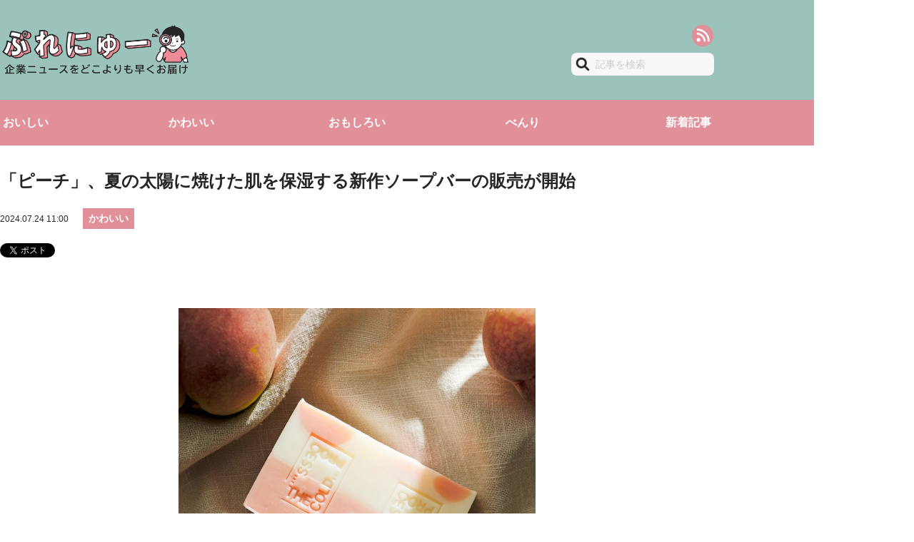

--- FILE ---
content_type: text/html; charset=UTF-8
request_url: https://prenew.jp/news/403567
body_size: 24851
content:
<!DOCTYPE HTML>
<html lang="ja">
<head>
<meta charset="UTF-8">
<meta http-equiv="X-UA-Compatible" content="IE=edge">
<meta name="viewport" content="width=device-width, initial-scale=1.0">
<meta name="format-detection" content="telephone=no">
<!-- SEO -->
<title>「ピーチ」、夏の太陽に焼けた肌を保湿する新作ソープバーの販売が開始 | ぷれにゅー</title>
<meta name="description" content="ナチュラルクラフトソープブランド「THE COLD PROCESS」が、2024年7月より夏の新作ソープバー「ピーチ」の販売を開始しました。">
<!-- SNS -->
<meta name="robots" content="index,follow">
<meta property="og:url" content="https://prenew.jp/news/403567">
<meta property="og:title" content="「ピーチ」、夏の太陽に焼けた肌を保湿する新作ソープバーの販売が開始">
<meta property="og:type" content="website">
<meta property="og:description" content="ナチュラルクラフトソープブランド「THE COLD PROCESS」が、2024年7月より夏の新作ソープバー「ピーチ」の販売を開始しました。">
<meta property="og:image" content="https://www.atpress.ne.jp/releases/403567/LL_img_403567_1.jpg">
<meta name="twitter:card" content="summary_large_image">
<meta property="twitter:title" content="「ピーチ」、夏の太陽に焼けた肌を保湿する新作ソープバーの販売が開始">
<meta name="twitter:description" content="ナチュラルクラフトソープブランド「THE COLD PROCESS」が、2024年7月より夏の新作ソープバー「ピーチ」の販売を開始しました。" />
<meta name="twitter:image:src" content="https://www.atpress.ne.jp/releases/403567/LL_img_403567_1.jpg" />
<!-- favcon -->
<link rel="apple-touch-icon" sizes="180x180" href="/img/apple-touch-icon.png">
<link rel="icon" type="image/png" sizes="32x32" href="/img/favicon-32x32.png">
<link rel="icon" type="image/png" sizes="16x16" href="/img/favicon-16x16.png">
<link rel="manifest" href="/img/manifest.json">
<link rel="mask-icon" href="/img/safari-pinned-tab.svg" color="#5bbad5">
<meta name="msapplication-TileColor" content="#da532c">
<meta name="theme-color" content="#ffffff">
<!-- CSS/JS -->
<link rel="canonical" href="https://prenew.jp/news/403567" />
<link rel="stylesheet" href="/css/ress.min.css">
<link rel="stylesheet" href="https://cdnjs.cloudflare.com/ajax/libs/font-awesome/6.1.1/css/all.min.css" integrity="sha512-KfkfwYDsLkIlwQp6LFnl8zNdLGxu9YAA1QvwINks4PhcElQSvqcyVLLD9aMhXd13uQjoXtEKNosOWaZqXgel0g==" crossorigin="anonymous" referrerpolicy="no-referrer" />
<link rel="stylesheet" href="/css/slick.css">
<link rel="stylesheet" href="/css/style.css?20240718">
<!-- Google Tag Manager -->
<script>(function(w,d,s,l,i){w[l]=w[l]||[];w[l].push({'gtm.start':
new Date().getTime(),event:'gtm.js'});var f=d.getElementsByTagName(s)[0],
j=d.createElement(s),dl=l!='dataLayer'?'&l='+l:'';j.async=true;j.src=
'https://www.googletagmanager.com/gtm.js?id='+i+dl;f.parentNode.insertBefore(j,f);
})(window,document,'script','dataLayer','GTM-NSVFGTZ');</script>
<!-- End Google Tag Manager -->
</head>
<body>
<!-- Google Tag Manager (noscript) -->
<noscript><iframe src="https://www.googletagmanager.com/ns.html?id=GTM-NSVFGTZ"
height="0" width="0" style="display:none;visibility:hidden"></iframe></noscript>
<!-- End Google Tag Manager (noscript) -->
<div class="l-container">
    <!-- ヘッダー -->
<header class="l-header">
    <div class="header__wrap">
        <!-- ロゴ -->
        <h1>
            <a href="https://prenew.jp" class="header__logo">
                <img src="/img/logo.png" alt="ぷれにゅー" class="header__logoImage">
            </a>
        </h1>

        <!-- SPハンバーガーメニュー -->
        <div class="header__drawernavWrap sp">
            <!-- ハンバーガーアイコン -->
            <input id="drawer_input" class="header__drawerHidden" type="checkbox">
            <label for="drawer_input" class="header__drawerOpen"><span></span></label>
            <!-- ドロワーメニュー -->
            <div class="header__drawermenuWrap">
                <div class="header__searchWrap">
                    <form class="header__searchBoxForm" action="https://prenew.jp/search" method="post">
                        <input type="hidden" name="_token" value="q68wPzeath7NRAbM4B1QAnOmeylUIQxy6pt6AFkA">                        <input class="header__searchButton" type="image" src="/img/serch.png" alt="検索" value="検索">
                        <input class="header__searchBox" type="search" name="kw" placeholder="記事を検索" value="">
                    </form>
                </div>
                <nav class="header__drawernavListWrap">
                    <ul class="header__drawernavList">
                        <li class="header__drawernavItem">
                            <a class="header__drawernavLink" href="https://prenew.jp">トップ</a>
                        </li>
                        <li class="header__drawernavItem">
                            <a class="header__drawernavLink" href="https://prenew.jp/oishii">おいしい</a>
                        </li>
                        <li class="header__drawernavItem">
                            <a class="header__drawernavLink" href="https://prenew.jp/kawaii">かわいい</a>
                        </li>
                        <li class="header__drawernavItem">
                            <a class="header__drawernavLink" href="https://prenew.jp/omoshiroi">おもしろい</a>
                        </li>
                        <li class="header__drawernavItem">
                            <a class="header__drawernavLink" href="https://prenew.jp/benri">べんり</a>
                        </li>
                        <li class="header__drawernavItem">
                            <a class="header__drawernavLink" href="https://prenew.jp/news">新着記事</a>
                        </li>
                    </ul>

                    <div class="header__drawerRssWrap">
                        <a href="https://prenew.jp/rss" class="header__drawerRssLink">
                            <img src="/img/icon_rss.png" alt="RSSリンク" class="header__drawerRss">
                        </a>
                    </div>

                    <ul class="header__drawernavList--sub">
                        <li class="header__drawernavItem--sub">
                            <a href="/company" class="header__drawernavLink--sub">会社概要</a>
                        </li>
                        <li class="header__drawernavItem--sub">
                            <a href="/privacy" class="header__drawernavLink--sub">プライバシーポリシー</a>
                        </li>
                        <li class="header__drawernavItem--sub">
                            <a href="/press_release" class="header__drawernavLink--sub">プレスリリース送付先</a>
                        </li>
                        <li class="header__drawernavItem--sub">
                            <a href="/contact" class="header__drawernavLink--sub">お問い合わせ</a>
                        </li>
                    </ul>
                </nav>
            </div>
        </div>

        <!-- PCアイコン・検索ボックス -->
        <div class="header__iconWrap pc">
            <a href="https://prenew.jp/rss" class="header__rss">
                <img src="/img/icon_rss.png" alt="RSSリンク" class="header__rssIcon">
            </a>
            <div class="header__searchWrap">
                <form class="header__searchBoxForm" action="https://prenew.jp/search" method="post">
                    <input type="hidden" name="_token" value="q68wPzeath7NRAbM4B1QAnOmeylUIQxy6pt6AFkA">                    <input class="header__searchButton" type="image" src="/img/serch.png" alt="検索" value="検索">
                    <input class="header__searchBox" type="search" name="kw" placeholder="記事を検索" value="">
                </form>
            </div>
        </div>
    </div>

    <!-- グローバルナビ -->
    <div class="header__navWrap pc">
        <nav class="header__nav">
            <ul class="header__navList">
                <li class="header__navListItem">
                    <a href="https://prenew.jp/oishii" class="header__navLink">おいしい</a>
                </li>
                <li class="header__navListItem">
                    <a href="https://prenew.jp/kawaii" class="header__navLink">かわいい</a>
                </li>
                <li class="header__navListItem">
                    <a href="https://prenew.jp/omoshiroi" class="header__navLink">おもしろい</a>
                </li>
                <li class="header__navListItem">
                    <a href="https://prenew.jp/benri" class="header__navLink">べんり</a>
                </li>
                <li class="header__navListItem">
                    <a href="https://prenew.jp/news" class="header__navLink">新着記事</a>
                </li>
            </ul>
        </nav>
    </div>

</header>
    <!-- メイン -->
<main class="l-main">
    <!-- 個別記事 -->
    <article class="article__wrap">
        <!-- 個別記事ヘッダー -->
        <section class="article__head">
            <h1 class="article__title line-clamp">
                「ピーチ」、夏の太陽に焼けた肌を保湿する新作ソープバーの販売が開始
            </h1>
            <div class="article__meta">
                <time class="article__date" datetime="2024-07-24T11:00:00+09:00">2024.07.24 11:00</time>
                <a href="" class="article__categoryLink">
                    <span class="article__category line-clamp">かわいい</span>
                </a>
            </div>
            <div class="article__sns">
                <div class="article__snsIcon article__snsIcon--twitter">
                    <a href="https://twitter.com/share?ref_src=twsrc%5Etfw" class="twitter-share-button article__snsLink" data-show-count="false">Tweet</a><script async src="https://platform.twitter.com/widgets.js" charset="utf-8"></script>
                </div>
                <div class="article__snsIcon article__snsIcon--facebook">
                    <iframe src="https://www.facebook.com/plugins/like.php?href=https%3A%2F%2Fdevelopers.facebook.com%2Fdocs%2Fplugins%2F&width=90&layout=button&action=like&size=small&share=false&height=65&appId" width="80" height="20" style="border:none;overflow:hidden" scrolling="no" frameborder="0" allowfullscreen="true" allow="autoplay; clipboard-write; encrypted-media; picture-in-picture; web-share"></iframe>
                </div>
            </div>
        </section>

        <!-- 記事コンテンツ -->
        <section class="article__content">
            <div id="prenew-main">
            <p class="prenew-main-image"><img src="https://www.atpress.ne.jp/releases/403567/LL_img_403567_1.jpg"></p><p class="prenew-main-lead">ナチュラルクラフトソープブランド「THE COLD PROCESS」が、2024年7月より夏の新作ソープバー「ピーチ」の販売を開始しました。</p><div id="prenew-contents-main"><h2 class="prenew-main-title">商品の概要</h2>商品名：ピーチ<br>製品URL：<a href="https://thecoldprocess.tokyo/products/peach-face" target="_blank">https://thecoldprocess.tokyo/products/peach-face</a><br>価格：140g 4,500円（税込）、ハーフサイズ 2,680円（税込）<br><h2 class="prenew-main-title">ピーチの特徴</h2>ピーチ ソープバーは、乾燥から肌を守る果物由来のエモリエント成分や保湿成分であるシアバターを配合し、軽い質感の泡で潤いを保ちながら余分な皮脂汚れだけを落とします。甘酸っぱい香りで、夏を爽やかに演出します。<br><h2 class="prenew-main-title">サマーギフトセット</h2>また、夏の贈り物として人気の「瀬戸内レモン」と泡立てネットをセットにした商品も提供しています。<br>詳細はこちら：<a href="https://thecoldprocess.tokyo/collections/%E5%AD%A3%E7%AF%80%E3%81%AE%E3%82%AE%E3%83%95%E3%83%88" target="_blank">https://thecoldprocess.tokyo/collections/%E5%AD%A3%E7%AF%80%E3%81%AE%E3%82%AE%E3%83%95%E3%83%88</a><br><h2 class="prenew-main-title">フォロー＆いいねで当たるキャンペーン</h2>Instagramでは、フォロー＆いいねキャンペーンを実施。抽選で50名にピーチソープバーをプレゼントしています。<br>キャンペーン概要：<a href="https://www.instagram.com/p/C9lvzMUP-YY/?utm_source=ig_web_copy_link＆igsh=MzRlODBiNWFlZA%3D%3D＆img_index=1" target="_blank">https://www.instagram.com/p/C9lvzMUP-YY/?utm_source=ig_web_copy_link＆igsh=MzRlODBiNWFlZA%3D%3D＆img_index=1</a><br><h2 class="prenew-main-title">ザ・コールドプロセスについて</h2>ザ・コールドプロセスは、余分な熱を加えず、植物油脂の特性を保ちながら石鹸を製造するコールドプロセス製法を採用したブランドです。30日以上かけて丁寧に手作りし、天然の潤い成分や香りをそのまま閉じ込めた石鹸を提供しています。<br><h2 class="prenew-main-title">ザ・コールドプロセスのお問い合わせ先</h2>ザ・コールドプロセス表参道本店<br>所在地：〒107-0061　東京都港区北青山3-9-10 北青山ビル1F<br>営業時間：11:00-19:00<br>Webサイト：<a href="https://thecoldprocess.tokyo/" target="_blank">https://thecoldprocess.tokyo/</a><br></div>
            </div>
        </section>
    </article>

    <!-- 個別記事ページネーション -->
    <div class="article__pagenav">

        <ul class="article__pagenavList">
            <li class="article__pagenavItem">
                <!--
                <a href="" class="article__pagenavLink">
                    <img src="img/angle.png" alt="" class="article__pagenavLinkIcon article__pagenavLinkIcon--prev">
                    前の記事
                </a>
                -->
            </li>
            <li class="article__pagenavItem">
                <!--
                <a href="" class="article__pagenavLink">
                    一覧に戻る
                </a>
                -->
            </li>
            <li class="article__pagenavItem">
                <!--
                <a href="" class="article__pagenavLink">
                    次の記事
                    <img src="img/angle.png" alt="" class="article__pagenavLinkIcon article__pagenavLinkIcon--next">
                </a>
                -->
            </li>
        </ul>
    </div>

    <!-- 関連記事 -->
        <section class="articleList article__relatedWrap">
        <div class="articleList__titleWrap">
            <h2 class="articleList__title" data-title="Related Posts">関連記事</h2>
        </div>
        <div class="article__related">
            <ul class="article__relatedList">
                                                        <li class="article__relatedLinkItem">
                        <a href="/news/569596" class="article__relatedLink">
                            <div class="article__relatedImageWrap">
                                                                <img src="https://www.atpress.ne.jp/releases/569596/LL_img_569596_1.jpg" alt="" class="article__relatedImage">
                                                            </div>
                            <div class="article__relatedCaption">
                                <div class="article__relatedMeta">
                                    <time class="article__relatedDate" datetime="2026-01-27T10:30:00+09:00">2026.01.27 10:30</time>
                                    <span class="article__relatedCategpry line-clamp">おいしい</span>
                                </div>
                                <h3 class="article__relatedTitle line-clamp">福岡のチョコレート専門店「XXOCOA」、バレンタインシーズン限定で九州産素材を活用した特別なスイーツを販売</h3>
                            </div>
                        </a>
                    </li>
                                                                            <li class="article__relatedLinkItem">
                        <a href="/news/568161" class="article__relatedLink">
                            <div class="article__relatedImageWrap">
                                                                <img src="https://www.atpress.ne.jp/releases/568161/LL_img_568161_1.jpg" alt="" class="article__relatedImage">
                                                            </div>
                            <div class="article__relatedCaption">
                                <div class="article__relatedMeta">
                                    <time class="article__relatedDate" datetime="2026-01-15T12:00:00+09:00">2026.01.15 12:00</time>
                                    <span class="article__relatedCategpry line-clamp">おいしい</span>
                                </div>
                                <h3 class="article__relatedTitle line-clamp">大阪のリーベルホテルで開催される「Berry in the City」ストロベリースイーツ&amp;ディナービュッフェ</h3>
                            </div>
                        </a>
                    </li>
                                                                            <li class="article__relatedLinkItem">
                        <a href="/news/568574" class="article__relatedLink">
                            <div class="article__relatedImageWrap">
                                                                <img src="https://www.atpress.ne.jp/releases/568574/LL_img_568574_1.jpg" alt="" class="article__relatedImage">
                                                            </div>
                            <div class="article__relatedCaption">
                                <div class="article__relatedMeta">
                                    <time class="article__relatedDate" datetime="2026-01-15T12:00:00+09:00">2026.01.15 12:00</time>
                                    <span class="article__relatedCategpry line-clamp">おいしい</span>
                                </div>
                                <h3 class="article__relatedTitle line-clamp">伊藤久右衛門茶房、「いちご抹茶パフェ」と「源氏物語 いちご抹茶スイーツプレート」を新提供！</h3>
                            </div>
                        </a>
                    </li>
                                                                            <li class="article__relatedLinkItem">
                        <a href="/news/565992" class="article__relatedLink">
                            <div class="article__relatedImageWrap">
                                                                <img src="https://www.atpress.ne.jp/releases/565992/LL_img_565992_1.jpg" alt="" class="article__relatedImage">
                                                            </div>
                            <div class="article__relatedCaption">
                                <div class="article__relatedMeta">
                                    <time class="article__relatedDate" datetime="2026-01-07T14:00:00+09:00">2026.01.07 14:00</time>
                                    <span class="article__relatedCategpry line-clamp">おいしい</span>
                                </div>
                                <h3 class="article__relatedTitle line-clamp">ローソンがスタート！「ご当地！九州 うまいもん祭」で地域食材の魅力を発信</h3>
                            </div>
                        </a>
                    </li>
                                                                            <li class="article__relatedLinkItem">
                        <a href="/news/565985" class="article__relatedLink">
                            <div class="article__relatedImageWrap">
                                                                <img src="https://www.atpress.ne.jp/releases/565985/LL_img_565985_1.jpg" alt="" class="article__relatedImage">
                                                            </div>
                            <div class="article__relatedCaption">
                                <div class="article__relatedMeta">
                                    <time class="article__relatedDate" datetime="2026-01-07T13:30:00+09:00">2026.01.07 13:30</time>
                                    <span class="article__relatedCategpry line-clamp">おいしい</span>
                                </div>
                                <h3 class="article__relatedTitle line-clamp">ローソンが全国各地の美味しい物を集めた「ご当地！うまいもん祭」を開催！</h3>
                            </div>
                        </a>
                    </li>
                                                                            <li class="article__relatedLinkItem">
                        <a href="/news/565978" class="article__relatedLink">
                            <div class="article__relatedImageWrap">
                                                                <img src="https://www.atpress.ne.jp/releases/565978/LL_img_565978_1.jpg" alt="" class="article__relatedImage">
                                                            </div>
                            <div class="article__relatedCaption">
                                <div class="article__relatedMeta">
                                    <time class="article__relatedDate" datetime="2026-01-07T13:30:00+09:00">2026.01.07 13:30</time>
                                    <span class="article__relatedCategpry line-clamp">おいしい</span>
                                </div>
                                <h3 class="article__relatedTitle line-clamp">ローソン、「ご当地！うまいもん祭」で濃口醤油とコラボした商品を全国発売</h3>
                            </div>
                        </a>
                    </li>
                                                </ul>
        </div>
    </section>
    </main>
    <!-- フッター -->
<footer class="l-footer">
    <div class="footer__wrap">
        <div class="footer__banner">
            <a href="/contact"><img src="/img/media_pr_banner.png" alt="コンテンツ連携募集"></a>
        </div>
        <!-- フッターメニュー -->
        <ul class="footer__menu">
            <li class="footer__menuItem">
                <a href="/company" class="footer__menuLink">会社概要</a>
            </li>
            <li class="footer__menuItem">
                <a href="/privacy" class="footer__menuLink">プライバシーポリシー</a>
            </li>
            <li class="footer__menuItem">
                <a href="/media_partners" class="footer__menuLink">記事提供サイト</a>
            </li>
            <li class="footer__menuItem">
                <a href="/press_release" class="footer__menuLink">プレスリリース送付先</a>
            </li>
            <li class="footer__menuItem">
                <a href="/contact" class="footer__menuLink">お問い合わせ</a>
            </li>
        </ul>

        <!-- フッターロゴ -->
        <div class="footer__logoWrap">
            <img src="/img/logoicon.png" alt="" class="footer__logo">
        </div>
    </div>
</footer>
</div>
<!-- JS -->
<script src="/js/jquery-3.6.0.min.js"></script>
<script src="/js/slick.min.js"></script>
<script src="/js/script.js"></script>
        <script type="application/ld+json">
        {"@context":"https://schema.org","@type":"NewsArticle","headline":"「ピーチ」、夏の太陽に焼けた肌を保湿する新作ソープバーの販売が開始","datePublished":"2024-07-24T11:00:00+09:00","dateModified":"2024-07-25T01:11:51+09:00","description":"ナチュラルクラフトソープブランド「THE COLD PROCESS」が、2024年7月より夏の新作ソープバー「ピーチ」の販売を開始しました。","keywords":["スイーツ","見た目","ソープ","バー","夏","ピーチ","デビュー","サマー","セット"],"author":{"@type":"Organization","name":"ぷれにゅー","url":"https://prenew.jp"},"publisher":{"@type":"Organization","name":"ぷれにゅー","logo":{"@type":"ImageObject","url":"https://prenew.jpimg/logo.png"}},"mainEntityOfPage":{"@type":"WebPage","@id":"https://prenew.jpnews/403567"},"image":{"@type":"ImageObject","url":"https://www.atpress.ne.jp/releases/403567/LL_img_403567_1.jpg","width":"auto","height":"auto"},"inLanguage":"ja"}
    </script>
</body>
</html>


--- FILE ---
content_type: text/css
request_url: https://prenew.jp/css/style.css?20240718
body_size: 23561
content:
@charset "UTF-8";
/****************
** color
****************/
/****************
** font
****************/
html {
  font-size: 62.5%;
}

body {
  color: #252525;
  word-break: break-word;
  font-size: 1.6rem;
  font-family: "Oswald", Verdana, arial, "Hiragino Sans", sans-serif;
  line-height: 1.5;
}

/****************
** list
****************/
ul {
  list-style: none;
}

/****************
** link
****************/
a {
  text-decoration: none;
}

a:-webkit-any-link {
  color: #252525;
}

a:-moz-any-link {
  color: #252525;
}

a:any-link {
  color: #252525;
}

/****************
** Media Query
****************/
/****************
** layout
****************/
.l-container {
  width: min(100% - 2em, 1000px);
  margin-inline: auto;
}

.l-header {
  height: 80px;
}
@media (min-width: 1024px) {
  .l-header {
    height: auto;
  }
}

.l-main {
  width: 100%;
}

.l-footer {
  margin-top: 12rem;
  width: 100%;
}

/****************
** Component
****************/
/*****
 Heading
*****/
/** 記事一覧見出し **/
.articleList .articleList__titleWrap {
  position: relative;
  display: flex;
  justify-content: space-between;
  align-items: center;
}
.articleList .articleList__titleWrap:after {
  content: "";
  height: 4px;
  background-color: #9BC3BB;
  width: 100%;
  position: absolute;
  bottom: -4px;
  left: 0;
}
.articleList .articleList__title {
  font-size: 2.4rem;
  font-weight: 600;
  letter-spacing: 0.05em;
  display: inline-block;
}
.articleList .articleList__title:after {
  content: attr(data-title);
  color: #9BC3BB;
  font-size: 1.6rem;
  margin-left: 1.2rem;
  font-weight: 400;
}
@media (min-width: 768px) {
  .articleList .articleList__titleRssLink {
    transition: 0.3s;
  }
}
@media (min-width: 768px) {
  .articleList .articleList__titleRssLink:hover {
    opacity: 0.8;
  }
}
.articleList .articleList__titleRss {
  width: 32px;
  height: 32px;
}

/** 個別記事見出し **/
.article__wrap .article__title {
  font-size: 2.4rem;
  font-weight: 600;
  -webkit-line-clamp: 4;
}

/** 固定ページ見出し **/
.page__titleWrap {
  margin-top: 3.2rem;
}
.page__titleWrap .page__title {
  font-size: 2.4rem;
  font-weight: 600;
}

/*****
 Button
*****/
/** 一覧をみる **/
.articleList__button {
  justify-content: center;
  display: flex;
  text-align: center;
  align-items: center;
}
@media (min-width: 768px) {
  .articleList__button {
    transition: 0.3s;
  }
}
.articleList__button .articleList__buttonImage {
  width: 20px;
  height: 20px;
  margin-left: 0.8rem;
}

@media (min-width: 768px) {
  .articleList__button:hover {
    color: #E18F98;
  }
}
/** ページネーション **/
.pagenav {
  margin-top: 8rem;
}
.pagenav .pagenav__list {
  display: flex;
  justify-content: center;
  align-items: center;
}
.pagenav .pagenav__listItem {
  width: 32px;
  height: 32px;
}
.pagenav .pagenav__listItem:not(:first-child) {
  margin-left: 1.2rem;
}
.pagenav .pagenav__listIcon {
  height: 20px;
}
.pagenav .pagenav__listLink {
  display: flex;
  justify-content: center;
  align-items: center;
  width: 100%;
  height: 100%;
}
@media (min-width: 768px) {
  .pagenav .pagenav__listLink {
    transition: 0.3s;
  }
}
@media (min-width: 768px) {
  .pagenav .pagenav__listLink:hover {
    opacity: 0.6;
  }
}
.pagenav .pagenav__listLink--num {
  font-size: 2rem;
  line-height: 1;
  background-color: #9BC3BB;
  color: #fff;
}
.pagenav .pagenav__listLink--numActive {
  background-color: #E18F98;
}
.pagenav .pagenav__listIcon--rev {
  transform: rotate(180deg);
}

/** 個別記事ページネーション **/
.article__pagenav {
  margin-top: 6.4rem;
}
.article__pagenav .article__pagenavList {
  border-top: 1px solid #9BC3BB;
  padding-top: 3.2rem;
  display: flex;
  align-items: center;
  justify-content: space-between;
}
.article__pagenav .article__pagenavLink {
  font-size: 1.4rem;
  display: flex;
  align-items: center;
}
@media (min-width: 768px) {
  .article__pagenav .article__pagenavLink {
    transition: 0.3s;
  }
}
@media (min-width: 768px) {
  .article__pagenav .article__pagenavLink:hover {
    color: #E18F98;
  }
}
.article__pagenav .article__pagenavLinkIcon {
  height: 16px;
}
.article__pagenav .article__pagenavLinkIcon--prev {
  margin-right: 8px;
}
.article__pagenav .article__pagenavLinkIcon--next {
  margin-left: 8px;
  transform: rotate(180deg);
}

/*****
 Form
*****/
.contactform__wrap {
  margin-top: 6.4rem;
}
.contactform__wrap .contactform__item:not(:first-child) {
  margin-top: 3.2rem;
}
.contactform__wrap .contactform__head {
  font-size: 2rem;
  font-weight: 600;
}
.contactform__wrap .contactform__input {
  border: 1px solid #252525;
  border-radius: 4px;
  width: 100%;
  margin-top: 1.2rem;
  font-size: 1.6rem;
  font-weight: 400;
  padding: 0.4rem 0.8rem;
}
.contactform__wrap .contactform__item--submit {
  margin-top: 6.4rem;
  text-align: center;
}
.contactform__wrap .contactform__submit {
  color: #fff;
  background-color: #E18F98;
  padding: 2rem 6.4rem;
  border-radius: 100px;
}

.contactform__wrap .contactform__return {
  color: #fff;
  background-color: #c1bdbd;
  padding: 2rem 6.4rem;
  border-radius: 100px;
}

@media (min-width: 768px) {
  .contactform__wrap .contactform__submit {
    transition: 0.3s;
  }
}
@media (min-width: 768px) {
  .contactform__wrap .contactform__submit:hover {
    background-color: #9BC3BB;
  }
}

/*****
 Image
*****/
img {
  max-width: 500px;
}

/****************
** Header
****************/
header {
  background-color: #9BC3BB;
  width: 100vw;
  margin: 0 calc(50% - 50vw);
  padding: 0 1em;
  /** SPハンバーガーメニュー **/
  /** SPドロワーメニュー **/
  /** PCアイコン・検索ボックス **/
  /** グローバルナビ **/
}
header .header__wrap, header h1, header .header__logoImage {
  height: 100%;
}
header .header__wrap {
  display: flex;
  align-items: center;
  justify-content: space-between;
  width: 100%;
}
@media (min-width: 1024px) {
  header .header__wrap {
    max-width: 1000px;
    margin: 0 auto;
    height: 140px;
  }
}
header h1 {
  display: flex;
  align-items: center;
}
header .header__logo {
  display: inline-block;
  height: 64px;
}
@media (min-width: 1024px) {
  header .header__logo {
    height: 80px;
  }
}
header .header__drawerHidden {
  display: none;
}
header .header__drawerOpen {
  position: relative;
  z-index: 100;
  display: flex;
  align-items: center;
  justify-content: center;
  width: 32px;
  height: 32px;
  cursor: pointer;
}
header .header__drawerOpen span, header .header__drawerOpen span:before, header .header__drawerOpen span:after {
  position: absolute;
  display: block;
  width: 24px;
  height: 2px;
  border-radius: 3px;
  background-color: #252525;
  content: "";
  transition: 0.3s;
}
header .header__drawerOpen span:before {
  bottom: 8px;
}
header .header__drawerOpen span:after {
  top: 8px;
}
header #drawer_input:checked ~ .header__drawerOpen span {
  background-color: transparent;
}
header #drawer_input:checked ~ .header__drawerOpen span:before {
  bottom: 0;
  transform: rotate(45deg);
}
header #drawer_input:checked ~ .header__drawerOpen span:after {
  top: 0;
  transform: rotate(-45deg);
}
header .header__drawermenuWrap {
  position: fixed;
  top: 0;
  left: 100%;
  z-index: 99;
  width: 100%;
  height: 100%;
  background: #fff;
  transition: 0.3s;
}
header #drawer_input:checked ~ .header__drawermenuWrap {
  left: 0;
}
header .header__drawermenuWrap {
  background-color: #9BC3BB;
  padding: 0 1em;
  overflow: auto;
  padding-bottom: 8rem;
}
header .header__searchWrap {
  margin-top: 8.8rem;
}
@media (min-width: 1024px) {
  header .header__searchWrap {
    width: 200px;
    margin-top: 0.8rem;
  }
}
header .header__searchBoxForm {
  height: 32px;
  border-radius: 8px;
  background-color: #F8F8F8;
  display: flex;
  align-items: center;
}
header .header__searchButton {
  height: 20px;
  width: 20px;
  margin-left: 0.6rem;
}
header .header__searchBox {
  margin-left: 0.8rem;
}
header .header__searchBox::-moz-placeholder {
  color: #ccc;
  font-size: 1.4rem;
}
header .header__searchBox::placeholder {
  color: #ccc;
  font-size: 1.4rem;
}
header .header__drawernavListWrap {
  margin-top: 6.4rem;
}
header .header__drawernavItem:not(:first-child) {
  margin-top: 2.4rem;
}
header .header__drawernavLink {
  color: #fff;
  font-size: 2rem;
  transition: 0.3s;
}
header .header__drawernavLink:hover {
  color: #E18F98;
}
header .header__drawerRssWrap {
  margin-top: 3.2rem;
  border-bottom: 1px solid #fff;
  padding-bottom: 3.6rem;
  text-align: center;
}
header .header__drawerRssLink {
  width: 32px;
  height: 32px;
  display: inline-block;
  transition: 0.3s;
}
header .header__drawerRssLink:hover {
  opacity: 0.8;
}
header .header__drawerRss {
  width: 32px;
  height: 32px;
}
header .header__drawernavList--sub {
  margin-top: 4rem;
}
header .header__drawernavItem--sub:not(:first-child) {
  margin-top: 2rem;
}
header .header__drawernavLink--sub {
  color: #fff;
  transition: 0.3s;
}
header .header__drawernavLink--sub:hover {
  color: #E18F98;
}
@media (min-width: 1024px) {
  header .header__iconWrap {
    display: flex;
    flex-direction: column;
    align-items: flex-end;
  }
}
@media (min-width: 1024px) {
  header .header__rss {
    height: 32px;
    transition: 0.3s;
  }
}
@media (min-width: 1024px) {
  header .header__rssIcon {
    width: 32px;
    height: 32px;
  }
}
@media (min-width: 1024px) {
  header .header__rss:hover {
    opacity: 0.8;
  }
}
@media (min-width: 1024px) {
  header .header__navWrap {
    height: 64px;
    width: 100vw;
    margin: 0 calc(50% - 50vw);
    background-color: #E18F98;
  }
}
@media (min-width: 1024px) {
  header .header__nav {
    max-width: 1160px;
    margin: 0 auto;
    height: 100%;
  }
}
@media (min-width: 1024px) {
  header .header__navList {
    display: flex;
    align-items: center;
    justify-content: space-between;
    height: 100%;
  }
}
@media (min-width: 1024px) {
  header .header__navListItem {
    display: flex;
    align-items: center;
    justify-content: center;
    width: 100%;
    height: 100%;
  }
}
@media (min-width: 1024px) {
  header .header__navLink {
    color: #fff;
    font-weight: 600;
    height: 100%;
    width: 100%;
    display: flex;
    align-items: center;
    justify-content: center;
    position: relative;
  }
}
@media (min-width: 1024px) {
  header .header__navLink:after {
    transition: 0.3s;
    content: "";
    height: 3px;
    width: 0;
    background-color: #fff;
    border-radius: 8px;
    left: 50%;
    transform: translateX(-50%);
    bottom: 10px;
    position: absolute;
  }
}
@media (min-width: 1024px) {
  header .header__navLink:hover:after {
    width: 24px;
  }
}

/****************
** Section
****************/
/*****
 トップセクション
*****/
.top {
  /** スライダー **/
  /** スライダーアイテム **/
}
.top .top__slider {
  width: 100%;
  margin: 20px 0px auto;
}
.top .top__sliderItem {
  width: 100%;
  height: auto;
}
@media (min-width: 768px) {
  .top .top__sliderItem {
    margin: 0 3.2rem;
    transition: 0.3s;
  }
}
@media (min-width: 768px) {
  .top .top__sliderItem:hover {
    opacity: 0.6;
  }
}
.top .slick-dots {
  text-align: center;
  margin: 2rem 0 0 0;
}
.top .slick-dots li {
  display: inline-block;
  margin: 0 5px;
}
.top .slick-dots button {
  color: transparent;
  outline: none;
  width: 8px;
  height: 8px;
  display: block;
  border-radius: 50%;
  background: #ccc;
}
.top .slick-dots .slick-active button {
  background: #252525;
}
.top .top__sliderImageWrap {
  aspect-ratio: 16/9;
}
.top .top__sliderImage {
  height: 100%;
  -o-object-position: center;
     object-position: center;
  -o-object-fit: contain;
     object-fit: contain;
  margin: auto;
}
.top .top__sliderCaption {
  margin-top: 1.2rem;
}
.top .pickup {
  color: #DB3138;
  font-size: 1.2rem;
}
.top .top__sliderTitle {
  margin-top: 0.8rem;
  font-weight: 600;
  font-size: 2.4rem;
  -webkit-line-clamp: 3;
}
.top .top__sliderCaptionSub {
  margin-top: 2rem;
  display: flex;
  align-items: center;
}
.top .top__sliderCategory {
  font-size: 1.2rem;
  background-color: #E18F98;
  padding: 4px 8px;
  color: #fff;
  font-weight: 600;
  max-width: 240px;
  -webkit-line-clamp: 1;
}
.top .top__sliderDate {
  font-size: 1rem;
  margin-left: 1.6rem;
}

/*****
 記事一覧
*****/
.articleListBack {
  background-color: #F8F8F8;
  width: 100vw;
  margin-left: calc(50% - 50vw);
  margin-right: calc(50% - 50vw);
  margin-top: 8rem;
  padding-bottom: 8rem;
}

@media (min-width: 768px) {
  .articleList__container {
    display: grid;
    grid-template-columns: 1fr 1fr;
    gap: 6rem;
    margin-left: auto;
    margin-right: auto;
    max-width: 1000px;
  }
}

.articleList {
  margin-top: 8rem;
}
.articleList .articleList__wrap {
  margin-top: 3.2rem;
}
.articleList .articleList__contents {
  grid-row-gap: 24px;
  display: grid;
}
@media (min-width: 768px) {
  .articleList .articleList__contentLink {
    transition: 0.3s;
  }
}
@media (min-width: 1024px) {
  .articleList .articleList__contentLink {
    display: flex;
    align-items: flex-start;
  }
}
@media (min-width: 768px) {
  .articleList .articleList__contentLink:hover {
    opacity: 0.6;
  }
}
@media (min-width: 1024px) {
  .articleList .articleList__contentImageWrap {
    min-width: 200px;
    width: 28%;
  }
}
.articleList .articleList__contentImage {
  aspect-ratio: 16/9;
  width: 100%;
  -o-object-fit: contain;
     object-fit: contain;
  -o-object-position: center;
     object-position: center;
}
.articleList .articleList__contentCaption {
  margin-top: 1.2rem;
}
@media (min-width: 1024px) {
  .articleList .articleList__contentCaption {
    margin-top: 0;
    margin-left: 2rem;
    width: 72%;
  }
}
.articleList .articleList__contentCaptionSub {
  display: flex;
  align-items: center;
}
.articleList .articleList__contentDate {
  font-size: 1.2rem;
}
.articleList .articleList__contentCategory {
  font-size: 1.4rem;
  background-color: #E18F98;
  font-weight: 600;
  padding: 4px 8px;
  max-width: 240px;
  color: #fff;
  margin-left: 1.2rem;
  -webkit-line-clamp: 1;
}
.articleList .articleList__contentTitle {
  margin-top: 1.2rem;
  font-size: 1.6rem;
  font-weight: 600;
  -webkit-line-clamp: 3;
}
.articleList .articleList__buttonWrap {
  margin-top: 4rem;
}

/*****
 一覧記事1列表示
*****/
@media (min-width: 768px) {
  .articleList__container--single {
    grid-template-columns: 1fr;
  }
}
.articleList__container--single .articleList__contentTitle {
  -webkit-line-clamp: 2;
}
.articleList__container--single .articleList__contentExtractWrap {
  margin-top: 1.2rem;
}
.articleList__container--single .articleList__contentExtract {
  font-size: 1.2rem;
  -webkit-line-clamp: 2;
}

/*****
 ランキング記事
*****/
.articleList--rank .articleList__titleWrap--rank {
  display: flex;
  align-items: center;
}
.articleList--rank .articleList__rankSelect {
  margin-left: 6.4rem;
}
.articleList--rank .articleList__rankSelectButton {
  font-size: 1.4rem;
  font-weight: 600;
  color: #ccc;
}
@media (min-width: 768px) {
  .articleList--rank .articleList__rankSelectButton {
    transition: 0.3s;
  }
}
.articleList--rank .articleList__rankSelectButton:not(:first-child) {
  margin-left: 1.6rem;
}
.articleList--rank .articleList__rankSelectButton--active {
  color: #DB3138;
}
@media (min-width: 768px) {
  .articleList--rank .articleList__rankSelectButton:hover {
    color: #DB3138;
  }
}

/*****
 個別記事
*****/
.article__wrap {
  margin-top: 3.2rem;
  /** 個別記事ヘッダー **/
  /** 標準タグ **/
}
.article__wrap .article__head {
  margin-top: 3.2rem;
}
.article__wrap .article__title {
  font-size: 2.4rem;
  font-weight: 600;
  -webkit-line-clamp: 4;
}
.article__wrap .article__meta {
  margin-top: 2rem;
  display: flex;
  align-items: center;
}
.article__wrap .article__date {
  font-size: 1.2rem;
}
.article__wrap .article__categoryLink {
  display: inline-block;
  background-color: #E18F98;
  padding: 4px 8px;
  margin-left: 2rem;
}
@media (min-width: 768px) {
  .article__wrap .article__categoryLink {
    transition: 0.3s;
  }
}
@media (min-width: 768px) {
  .article__wrap .article__categoryLink:hover {
    opacity: 0.6;
  }
}
.article__wrap .article__category {
  font-size: 1.4rem;
  font-weight: 600;
  color: #fff;
}
.article__wrap .article__sns {
  margin-top: 2rem;
  display: flex;
  align-items: center;
}
.article__wrap .article__snsIcon:not(:first-child) {
  margin-left: 2rem;
}
.article__wrap section {
  margin-top: 6.4rem;
}
.article__wrap h2:not(:first-child), .article__wrap h3:not(:first-child), .article__wrap h4:not(:first-child), .article__wrap img:not(:first-child) {
  margin-top: 3.2rem;
  margin-bottom: 2.2rem;
}
.article__wrap p:not(:first-child), .article__wrap ul:not(:first-child) {
  margin-top: 1.6rem;
}
.article__wrap h2 {
  font-size: 2rem;
  font-weight: 600;
  position: relative;
}
.article__wrap h2:after {
  position: absolute;
  height: 4px;
  width: 100%;
  background-color: #9BC3BB;
  bottom: -4px;
  left: 0;
  content: "";
}
.article__wrap h3 {
  font-size: 1.6rem;
  font-weight: 600;
  position: relative;
  padding-left: 10px;
}
.article__wrap h3:before {
  position: absolute;
  left: 0;
  top: 0;
  width: 6px;
  height: 100%;
  background-color: #9BC3BB;
  content: "";
  margin-right: 4px;
}

.prenew-main-title {
  font-size: 2rem;
  font-weight: 600;
  position: relative;
  margin-bottom: 20px;
}
.prenew-main-title:after {
  position: absolute;
  height: 4px;
  width: 100%;
  background-color: #9BC3BB;
  bottom: -4px;
  left: 0;
  content: "";
}

/*****
 関連記事一覧
*****/
.article__related {
  margin-top: 3.2rem;
}
.article__related .article__relatedList {
  display: grid;
  gap: 16px;
}
@media (min-width: 768px) {
  .article__related .article__relatedList {
    grid-template-columns: 1fr 1fr 1fr;
    gap: 32px 16px;
  }
}
.article__related .article__relatedLink {
  display: grid;
  gap: 10px;
  grid-template-columns: 1fr 1fr;
}
@media (min-width: 768px) {
  .article__related .article__relatedLink {
    grid-template-columns: 1fr;
    transition: 0.3s;
  }
}
@media (min-width: 768px) {
  .article__related .article__relatedLink:hover {
    opacity: 0.6;
  }
}
.article__related .article__relatedImage {
  aspect-ratio: 16/9;
  -o-object-fit: contain;
     object-fit: contain;
  width: 100%;
}
.article__related .article__relatedMeta {
  display: flex;
  align-items: center;
}
.article__related .article__relatedDate {
  font-size: 1.2rem;
}
.article__related .article__relatedCategpry {
  font-size: 1.4rem;
  padding: 4px 8px;
  color: #fff;
  background-color: #E18F98;
  margin-left: 1.2rem;
}
.article__related .article__relatedTitle {
  font-size: 1.4rem;
  font-weight: 400;
  -webkit-line-clamp: 3;
}

.prenew-main-lead{
    padding-bottom:20px;
}
.prenew-main-image{
    text-align: center;
}
#prenew-contents-main a{
    text-decoration:underline;
    color:blue;
}
#prenew-contents-main img{
    padding-top:10px;
    display: block;
    margin:auto;
}
#prenew-main img{
    max-width: 100%;
}
@media (min-width: 768px) {
    #prenew-main img {
        max-width: 500px;
    }
}

/*****
 固定ページ
*****/
.page {
  margin-top: 3.2rem;
}
@media (min-width: 768px) {
  .page {
    margin-top: 8rem;
  }
}
.page .page__contentWrap {
  margin-top: 3.2rem;
}
@media (min-width: 768px) {
  .page .page__contentWrap {
    margin-top: 6.4rem;
  }
}
.page section {
  margin-top: 6.4rem;
}
.page h2:not(:first-child), .page h3:not(:first-child), .page h4:not(:first-child), .page img:not(:first-child) {
  margin-top: 3.2rem;
}
.page p:not(:first-child), .page ul:not(:first-child) {
  margin-top: 1.6rem;
}
.page h2 {
  font-size: 2rem;
  font-weight: 600;
  position: relative;
}
.page h3 {
  font-size: 1.6rem;
  font-weight: 600;
  position: relative;
  padding-left: 10px;
}

/*****
 会社概要
*****/
.about .about__tablerow {
  display: flex;
  flex-direction: column;
  justify-self: flex-start;
  text-align: left;
}
@media (min-width: 768px) {
  .about .about__tablerow {
    flex-direction: row;
  }
}
.about .about__tablerow:not(:first-child) {
  margin-top: 3.2rem;
}
@media (min-width: 768px) {
  .about .about__tablerow:not(:first-child) {
    margin-top: 6.4rem;
  }
}
.about .about__tabletitle {
  font-size: 1.6rem;
  font-weight: 700;
}
@media (min-width: 768px) {
  .about .about__tabletitle {
    width: 200px;
  }
}
.about .about__tabledata {
  margin-top: 1rem;
  font-size: 1.6rem;
}
@media (min-width: 768px) {
  .about .about__tabledata {
    margin-top: 0;
    margin-left: 8rem;
  }
}

/****************
** footer
****************/
footer .footer__wrap {
  background-color: #3B3B3B;
  margin: 0 calc(50% - 50vw);
  padding: 2.4rem 1em 6.4rem 1em;
  text-align: center;
}
@media (min-width: 1024px) {
  footer .footer__menu {
    display: flex;
    align-items: center;
    justify-content: center;
  }
}
footer .footer__menuItem:not(:first-child) {
  margin-top: 3.2rem;
}
@media (min-width: 1024px) {
  footer .footer__menuItem:not(:first-child) {
    margin-top: 0;
    margin-left: 8rem;
  }
}
footer .footer__menuLink {
  color: #fff;
  font-size: 1.4rem;
}
@media (min-width: 768px) {
  footer .footer__menuLink {
    transition: 0.3s;
  }
}
@media (min-width: 768px) {
  footer .footer__menuLink:hover {
    color: #aaa;
  }
}
footer .footer__logoWrap {
  margin-top: 3.2rem;
}
footer .footer__logo {
  height: 40px;
}

footer .footer__banner {
  margin-bottom: 1.2em;
}
footer .footer__banner img{
  max-width: 100%;
}

/****************
** space
****************/
:root {
  --space-unit: 1em;
}

.u-mt1 {
  margin-top: calc(var(--space-sp) * 1);
}

.u-mt2 {
  margin-top: calc(var(--space-sp) * 2);
}

.u-mt3 {
  margin-top: calc(var(--space-sp) * 3);
}

.u-mt4 {
  margin-top: calc(var(--space-sp) * 4);
}

.u-mt5 {
  margin-top: calc(var(--space-sp) * 5);
}

/****************
** hidden
****************/
@media (min-width: 1024px) {
  .sp {
    display: none;
  }
}

.tb {
  display: none;
}
@media (min-width: 768px) {
  .tb {
    display: block;
  }
}

.pc {
  display: none;
}
@media (min-width: 1024px) {
  .pc {
    display: block;
  }
}

/****************
** clamp
****************/
.line-clamp {
  overflow: hidden;
  display: -webkit-box;
  -webkit-box-orient: vertical;
}
/*# sourceMappingURL=style.css.map */

.pagination .disabled{
    display: none;
}

.error-message{
  padding: 10px;
  margin: 10px;
  color: #ba3939;
  background: #ffe0e0;
  border: 1px solid #a33a3a;
}

/*
  * 記事提供サイト一覧
 */

.mediaPartner__list {
  display: grid;
  grid-template-columns: repeat(3, 1fr);
  /* 3列のグリッドレイアウト */
  gap: 20px;
  list-style: none;
  padding: 0;
  margin: 0;
}

.mediaPartner__item {
  height: 120px;
  width: 100%;
}

.mediaPartner__link {
  display: flex;
  align-items: center;
  justify-content: center;
  height: 100%;
  text-decoration: none;
  padding: 15px;
  border-radius: 8px;
  transition: all 0.3s ease;
}

.mediaPartner__link:hover {
  opacity: 0.6;
}

.mediaPartner__logo {
  max-width: 100%;
  max-height: 80px;
  width: auto;
  height: auto;
  object-fit: contain;
}

@media screen and (max-width: 768px) {
  .mediaPartner__list {
    grid-template-columns: repeat(2, 1fr);
    /* 2列に変更 */
  }
}

@media screen and (max-width: 480px) {
  .mediaPartner__list {
    grid-template-columns: 1fr;
    /* 1列に変更 */
  }

  .mediaPartner__item {
    height: 100px;
    /* モバイルでは高さを少し小さく */
  }
}

.mediaPartner__error {
  padding-top: 150px;
  padding-bottom: 150px;
  text-align: center;
}



--- FILE ---
content_type: application/javascript
request_url: https://prenew.jp/js/script.js
body_size: 379
content:
// slick
$('.top__slider').slick({
    autoplay: true,
    infinite: true,
    slidesToShow: 1,
    slidesToScroll: 1,
    centerMode: true,
    centerPadding: '218px',
    focusOnSelect: true,
    arrows: false,
    dots: true,
    responsive: [
        {
            breakpoint: 769,
            settings: {
                centerMode: false,
            }
        }
    ]
});
